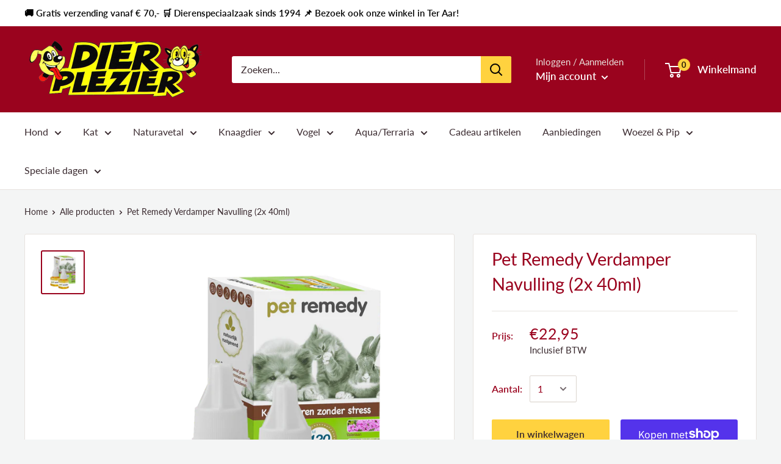

--- FILE ---
content_type: text/css
request_url: https://amaicdn.com/pricing-by-quantity/store/b94959c2b0603e6aa0171687938cd0e3.css?0.17086936949775966
body_size: -86
content:
.STP-tier-block {
    background-color: #FFFFFF;
    border-color: #647382;
    border-width: 0px;
    border-radius: 0px;
    border-style: none;
    padding: 20px;
}
.STP-tier-block-message {
    color: #212B35;
    font-size: 18px;
    font-weight: bold;
    font-style: normal;
    text-decoration: none;
}
.STP-tier-block-lines {
    margin: 10px -20px -20px -20px;
    padding: 0px 20px 20px 20px;
    line-height: 21px;
    background-color: #FFFFFF;
    border-color: #647382;
    border-width: 0px;
    border-style: none;
    color: #21A035;
    font-size: 16px;
    font-weight: normal;
    font-style: normal;
    text-decoration: none;
}
.STP-tier-block-message.STP-tier-block-message-empty + .STP-tier-block-lines {
    margin-top: -20px!important;
}
[data-tiered-pricing-saved-amount], [data-integration-price-saved] {
    color: #FF0000!important;
}